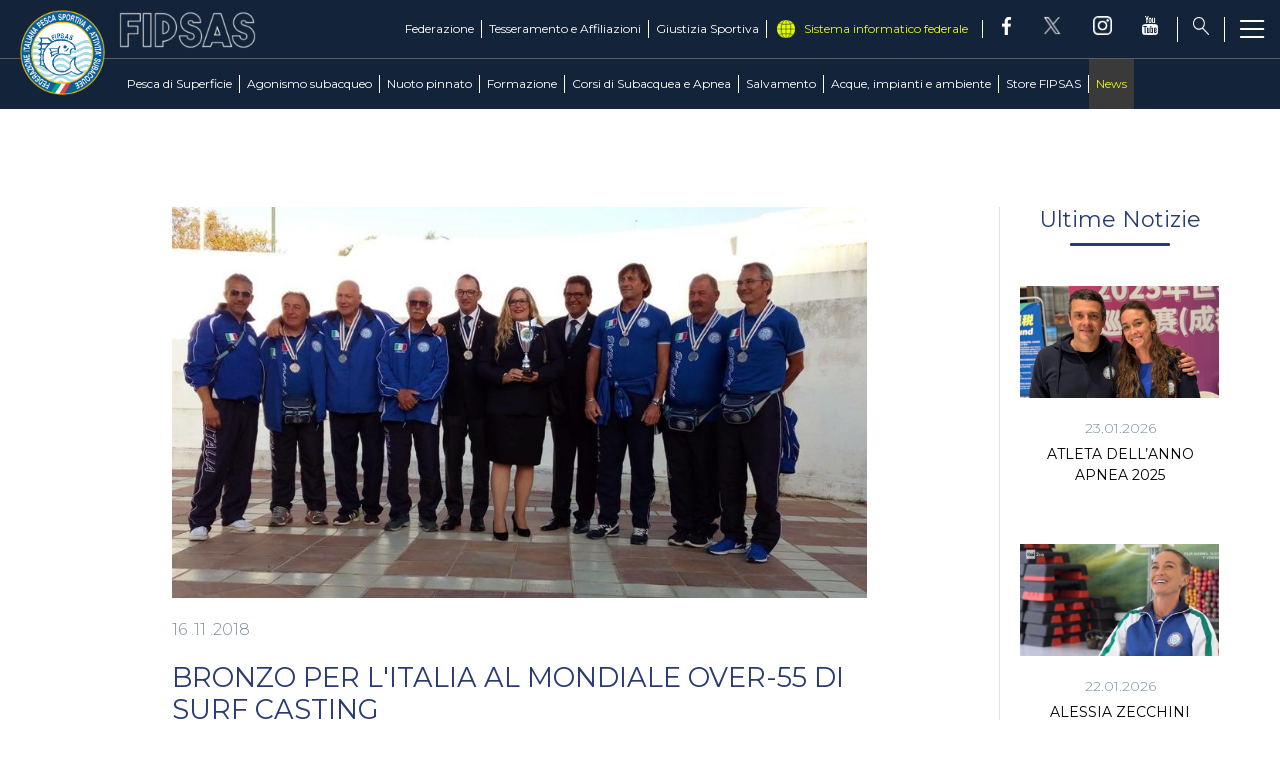

--- FILE ---
content_type: text/html; charset=utf-8
request_url: https://www.fipsas.it/news/3164-bronzo-per-l-italia-al-mondiale-over-55-di-surf-casting
body_size: 13591
content:


<!DOCTYPE html>
<html>

<head>
    <base href="https://www.fipsas.it/news/3164-bronzo-per-l-italia-al-mondiale-over-55-di-surf-casting" />
	<meta http-equiv="content-type" content="text/html; charset=utf-8" />
	<meta name="keywords" content="FIPSAS, Federazione Italiana Pesca Sportiva e Attività Subacquee, pesca, sport" />
	<meta name="og:image" content="https://www.fipsas.it/images/images/federazione/file-1.jpeg" />
	<meta name="og:title" content="BRONZO PER L'ITALIA AL MONDIALE OVER-55 DI SURF CASTING" />
	<meta name="og:description" content="Dopo una lotta fino all'ultimo lancio al termine della quarta sessione di gara, ieri 15 novembre, ad Albufeira, gli Azzurri del Surf Casting conquistano la medaglia di Bronzo a squadre, salendo per il secondo anno consecutivo sul podio. La Spagna vince questo 2° Campionato del Mondo over-55, vice-ca..." />
	<meta name="author" content="Andrea Montefusco" />
	<meta property="og:image" content="https://www.fipsas.it/images/images/federazione/file-1.jpeg" />
	<meta property="twitter:image" content="https://www.fipsas.it/images/images/federazione/file-1.jpeg" />
	<meta property="og:title" content="BRONZO PER L'ITALIA AL MONDIALE OVER-55 DI SURF CASTING" />
	<meta property="twitter:title" content="BRONZO PER L'ITALIA AL MONDIALE OVER-55 DI SURF CASTING" />
	<meta property="og:description" content="Dopo una lotta fino all'ultimo lancio al termine della quarta sessione di gara, ieri 15 novembre, ad Albufeira, gli Azzurri del Surf Casting conquistano la medaglia di Bronzo a squadre, salendo per il secondo anno consecutivo sul podio. La Spagna vince questo 2° Campionato del Mondo over-55, vice-ca..." />
	<meta property="twitter:description" content="Dopo una lotta fino all'ultimo lancio al termine della quarta sessione di gara, ieri 15 novembre, ad Albufeira, gli Azzurri del Surf Casting conquistano la medaglia di Bronzo a squadre, salendo per il secondo anno consecutivo sul podio. La Spagna vince questo 2° Campionato del Mondo over-55, vice-ca..." />
	<meta name="description" content="Il sito ufficiale della Federazione Italiana Pesca Sportiva e Attività Subacquee - FIPSAS - con tutte le news aggiornate, il programma degli eventi, documenti, foto e video." />
	<title>FIPSAS - BRONZO PER L'ITALIA AL MONDIALE OVER-55 DI SURF CASTING</title>
	<link href="/templates/ifrit/favicon.ico" rel="shortcut icon" type="image/vnd.microsoft.icon" />

    <meta name="viewport" content="width=device-width, initial-scale=1.0" />
    <link rel="shortcut icon" type="image/x-icon" href="/templates/ifrit/favicon.ico" />
    <!-- iPhone standard bookmark icon (57x57px) home screen -->
    <link rel="apple-touch-icon" href="/templates/ifrit/icon.png" />
    <!-- iPhone Retina display icon (114x114px) home screen -->
    <link rel="apple-touch-icon" href="/templates/ifrit/icon@2x.png" sizes="114x114" />
    <!-- Google Fonts -->
            <link href='https://fonts.googleapis.com/css?family=Montserrat:300,400,500,600,700,800' rel='stylesheet' type='text/css'>
        <!-- template css -->
    <link rel="stylesheet" href="/templates/ifrit/stylesheets/app.css" type="text/css" />

    <!-- template js -->
    <!--[if lte IE 9]>
            <script type="text/javascript" src="/templates/ifrit/js/vendor/html5shiv.js"></script>
            <script type="text/javascript" src="/templates/ifrit/js/vendor/nwmatcher.js"></script>    
            <script type="text/javascript" src="/templates/ifrit/js/vendor/selectivizr.js"></script>
        <![endif]-->

            <script type="text/javascript" src="/templates/ifrit/js/app.js"></script>
    
            <script type="text/javascript" src="/templates/ifrit/js/vendor/jquery-ui.js"></script>
    
            <script type="text/javascript" src="/templates/ifrit/svi/svi.js"></script>
    
            <script type="text/javascript" src="/templates/ifrit/svi/impianti.js"></script>
    


            <!-- Google Maps API -->
        <!--script src="https://maps.googleapis.com/maps/api/js?key=AIzaSyCb0StSQBgKxnjYod9wQrrsLrHwzDivwdc&callback=initMap&libraries=places&language=it"></script-->
        <script type="text/plain" async src="https://maps.googleapis.com/maps/api/js?key=AIzaSyCb0StSQBgKxnjYod9wQrrsLrHwzDivwdc&callback=initMap&libraries=places,marker&language=it&loading=async"></script>
    
            <!-- Google API -->
        <script src="https://apis.google.com/js/api.js"></script>
    
    
    
    <script src="/media/plg_captcha_recaptcha/js/recaptcha.min.js?aad8fdf45ca20f34090c52c9b98c043a" type="text/javascript"></script>
    <script src="https://www.google.com/recaptcha/api.js?onload=JoomlaInitReCaptcha2&render=explicit&hl=it-IT" type="text/javascript"></script>


<!-- Matomo -->
<script>
  var _paq = window._paq = window._paq || [];
  /* tracker methods like "setCustomDimension" should be called before "trackPageView" */
  _paq.push(['trackPageView']);
  _paq.push(['enableLinkTracking']);
  (function() {
    var u="https://matomoweb.coninet.it/";
    _paq.push(['setTrackerUrl', u+'matomo.php']);
    _paq.push(['setSiteId', '105']);
    var d=document, g=d.createElement('script'), s=d.getElementsByTagName('script')[0];
    g.async=true; g.src=u+'matomo.js'; s.parentNode.insertBefore(g,s);
  })();
</script>
<!-- End Matomo Code -->
</head>


<body class="  cp-neutra it-it  news bronzo-per-l'italia-al-mondiale-over-55-di-surf-casting 
                 no-preload random_13">
    <div id="dTL---vTVG21bmsGlEDc7VEXzV-RReFLtH2IpR_i9nQQ"></div>
    <script src="https://mktdplp102cdn.azureedge.net/public/latest/js/ws-tracking.js?v=1.84.2007"></script>
    <div class="d365-mkt-config" style="display:none" data-website-id="TL---vTVG21bmsGlEDc7VEXzV-RReFLtH2IpR_i9nQQ" data-hostname="692a0d3abccb490d8335ea72b451d0a2.svc.dynamics.com"></div>
    
    <!-- Site Wrapper -->
    <div id="site-wrapper">


        

        

        

        

        <!-- NO: -->
                            <!-- Header -->
                                <div id="header-wrapper">
                    <header id="header" data-bbq-width="full">
                                                                                            <div class="module">
            
                                            
<div id="menu-212" class="hamburger" data-com="hamburger" data-hamburger="smartphone" data-hamburger-type="icon-x">
     
    
            <span class="line1"></span>
        <span class="line2"></span>
        <span class="line3"></span>
        
</div>            
                        
		</div>
	
                                                                    <div class="module-menu_lightbox">
            
                                            
<div data-com="mixedmenu" data-mixedmenu-smartphone="offCanvasRight" data-mixedmenu-leaveopen="0" data-mixedmenu-firstlevel="0" data-mixedmenu-tablet="offCanvasDRight" data-mixedmenu-desktop="offCanvasDRight" data-mixedmenu-id="menu-115" >

    <ul class="mixedmenu" data-mixedmenu="root"
            >
    <li class="item-101 hidden"><a href="/" >Home</a></li><li class="item-199 deeper parent"><span class="separator_link"><a href="/pesca-di-superficie" >Pesca di Superficie</a></span><ul class="nav-child unstyled small"><li class="item-314 divider deeper parent hidden"><span class="separator">
	Discipline</span>
<ul class="nav-child unstyled small"><li class="item-1717 divider parent"><span class="separator">
	Acque Interne</span>
</li><li class="item-1718 divider parent"><span class="separator">
	Mare</span>
</li><li class="item-1949 divider parent"><span class="separator">
	Casting</span>
</li></ul></li><li class="item-1763"><a href="/pesca-di-superficie/pesca-di-superficie-intro" >Il settore</a></li><li class="item-312"><a href="/pesca-di-superficie/news-pesca-superficie" >News </a></li><li class="item-316"><a href="/pesca-di-superficie/comitato-di-settore" >Comitato di Settore</a></li><li class="item-317"><a href="/pesca-di-superficie/info-gare" >Info Gare</a></li><li class="item-320"><a href="https://fipsas.ftpstream.com/" target="_blank" >Programma Classifiche</a></li><li class="item-318"><a href="/pesca-di-superficie/albi-ufficiali-di-gara" >Albi Ufficiali di Gara</a></li><li class="item-319"><a href="/pesca-di-superficie/societa" >Società</a></li><li class="item-384"><a href="/pesca-di-superficie/documenti" target="_blank" >Documenti</a></li></ul></li><li class="item-200 deeper parent"><span class="separator_link"><a href="/agonismo-subacqueo" >Agonismo subacqueo</a></span><ul class="nav-child unstyled small"><li class="item-1700"><a href="/agonismo-subacqueo/il-settore-agonismo-subacqueo" >Il settore</a></li><li class="item-313"><a href="/agonismo-subacqueo/news-agonismo-subacqueo" >News</a></li><li class="item-389"><a href="/agonismo-subacqueo/comitato-di-settore" >Comitato di Settore</a></li><li class="item-450"><a href="/agonismo-subacqueo/circolare-normativa-agonismo-subacqueo" >Circolare Normativa</a></li><li class="item-391"><a href="/agonismo-subacqueo/albi-ufficiali-di-gara" >Albi Ufficiali di Gara</a></li><li class="item-451"><a href="/agonismo-subacqueo/commissione-e-staff-tecnico" >Commissione e Staff Tecnico</a></li><li class="item-392"><a href="/agonismo-subacqueo/societa" >Società</a></li><li class="item-561"><a href="/agonismo-subacqueo/record-agonismo-subacqueo" >Record</a></li><li class="item-390"><a href="/agonismo-subacqueo/calendario-gare" >Calendario Gare</a></li><li class="item-315 divider deeper parent hidden"><span class="separator">
	Attività subacquee</span>
<ul class="nav-child unstyled small"><li class="item-252 parent"><a href="/agonismo-subacqueo/attivita-subacquee/pesca-in-apnea" >Pesca in Apnea</a></li><li class="item-244 parent"><a href="/agonismo-subacqueo/attivita-subacquee/apnea" >Apnea</a></li><li class="item-245 parent"><a href="/agonismo-subacqueo/attivita-subacquee/tiro-al-bersaglio-sub" >Tiro al bersaglio subacqueo</a></li><li class="item-254 parent"><a href="/agonismo-subacqueo/attivita-subacquee/hockey-subacqueo" >Hockey Subacqueo</a></li><li class="item-255 parent"><a href="/agonismo-subacqueo/attivita-subacquee/rugby-subacqueo" >Rugby Subacqueo</a></li><li class="item-257 parent"><a href="/agonismo-subacqueo/attivita-subacquee/safari-fotografico-subacqueo" >Safari fotografico subacqueo</a></li><li class="item-256 parent"><a href="/agonismo-subacqueo/attivita-subacquee/fotografia-subacquea" >Fotografia Subacquea</a></li><li class="item-258 parent"><a href="/agonismo-subacqueo/attivita-subacquee/video-subacqueo" >Video Subacqueo </a></li></ul></li></ul></li><li class="item-250 deeper parent"><span class="separator_link"><a href="/nuoto-pinnato" >Nuoto pinnato</a></span><ul class="nav-child unstyled small"><li class="item-1719 divider deeper parent hidden"><span class="separator">
	Discipline</span>
<ul class="nav-child unstyled small"><li class="item-1720"><a href="/nuoto-pinnato/discipline/il-nuoto-pinnato" >Il nuoto pinnato</a></li><li class="item-1507 parent"><a href="/nuoto-pinnato/discipline/orientamento" >Orientamento</a></li><li class="item-248 parent"><a href="/nuoto-pinnato/discipline/finball" >FinBall</a></li><li class="item-247 parent"><a href="/nuoto-pinnato/discipline/finbasket" >FinBasket</a></li><li class="item-249 parent"><a href="/nuoto-pinnato/discipline/basket-acquatico" >Basket acquatico</a></li></ul></li><li class="item-1777"><a href="/nuoto-pinnato/news-nuoto-pinnato" >News </a></li><li class="item-1906"><a href="/nuoto-pinnato/calendario-gare" >Calendario Gare</a></li><li class="item-1054"><a href="/nuoto-pinnato/gare-np" >Gare Nazionali e Internazionali</a></li><li class="item-1869"><a href="/nuoto-pinnato/comitato-di-settore-nuoto-pinnato" >Comitato di Settore</a></li><li class="item-1870"><a href="/nuoto-pinnato/circolare-normativa-nuoto-pinnato" >Circolare Normativa</a></li><li class="item-1662"><a href="/nuoto-pinnato/record-nuoto-pinnato" >Record</a></li><li class="item-1661"><a href="/nuoto-pinnato/gare-reg" >Gare Regionali</a></li><li class="item-479"><a href="/nuoto-pinnato/club-azzurro-nuoto-pinnato" >Club Azzurro</a></li><li class="item-488"><a href="/nuoto-pinnato/documenti-e-modulistica-nuoto-pinnato" >Documenti e modulistica</a></li><li class="item-595"><a href="/nuoto-pinnato/photogallery-nuoto-pinnato" >Photogallery</a></li><li class="item-1031"><a href="/nuoto-pinnato/videogallery-nuoto-pinnato" >Videogallery</a></li><li class="item-558"><a href="http://fipsas-nuotopinnato.nuotosprint.it/#/login" target="_blank" >Iscrizioni online</a></li><li class="item-1492"><a href="http://www.nuotopinnato.it" target="_blank" >Area Tecnica</a></li></ul></li><li class="item-206 deeper parent"><span class="separator_link"><a href="/formazione" >Formazione</a></span><ul class="nav-child unstyled small"><li class="item-207 divider deeper parent"><span class="separator">
	Didattica di Pesca di superficie</span>
<ul class="nav-child unstyled small"><li class="item-566"><a href="/formazione/didattica-di-pesca-di-superficie/didattica-di-pesca-di-superficie-intro" >Didattica di Pesca di Superficie</a></li><li class="item-496"><a href="/formazione/didattica-di-pesca-di-superficie/contatti-e-organigramma" >Contatti e Organigramma</a></li><li class="item-500"><a href="/formazione/didattica-di-pesca-di-superficie/manualistica" >Manualistica</a></li><li class="item-498"><a href="/formazione/didattica-di-pesca-di-superficie/albi-didattica-pesca-superficie" >Albi</a></li><li class="item-501"><a href="/formazione/didattica-di-pesca-di-superficie/documenti-didattica-pesca-superficie" target="_blank" >Documenti</a></li><li class="item-497"><a href="/formazione/didattica-di-pesca-di-superficie/corsi-allievi-pesca-superficie" >Corsi Allievi</a></li><li class="item-544"><a href="/formazione/didattica-di-pesca-di-superficie/corsi-istruttore-pesca-di-superficie" >Corsi Istruttore</a></li><li class="item-1491"><a href="/formazione/didattica-di-pesca-di-superficie/news-didattica-di-superficie" >News</a></li></ul></li><li class="item-492 divider deeper parent"><span class="separator">
	Corsi di Agonismo Subacqueo e Nuoto Pinnato</span>
<ul class="nav-child unstyled small"><li class="item-567"><a href="/formazione/corsi-di-agonismo-subacqueo-e-nuoto-pinnato/didattica-di-attivita-subacquee-e-nuoto-pinnato-intro" >Didattica di Attività Subacquee e Nuoto Pinnato</a></li><li class="item-504"><a href="/formazione/corsi-di-agonismo-subacqueo-e-nuoto-pinnato/contatti-e-organigramma-didattica-att-subacquea-nuoto-pinnato" >Contatti e Organigramma</a></li><li class="item-506"><a href="/formazione/corsi-di-agonismo-subacqueo-e-nuoto-pinnato/albi-didattica-att-subacquea-nuoto-pinnato" >Albi</a></li><li class="item-502"><a href="/formazione/corsi-di-agonismo-subacqueo-e-nuoto-pinnato/documenti-didattica-att-subacquea-nuoto-pinnato" target="_blank" >Documenti </a></li><li class="item-311"><a href="/formazione/corsi-di-agonismo-subacqueo-e-nuoto-pinnato/corsi-allievi-as-np-2" >Corsi Allievi</a></li><li class="item-505"><a href="/formazione/corsi-di-agonismo-subacqueo-e-nuoto-pinnato/corsi-istruttori-didattica-att-subacquea-nuoto-pinnato" >Corsi Istruttori</a></li><li class="item-507"><a href="/formazione/corsi-di-agonismo-subacqueo-e-nuoto-pinnato/corsi-di-aggiornamento" >Corsi di Aggiornamento</a></li><li class="item-1682"><a href="/formazione/corsi-di-agonismo-subacqueo-e-nuoto-pinnato/cross-over" >Cross Over</a></li><li class="item-1650"><a href="/formazione/corsi-di-agonismo-subacqueo-e-nuoto-pinnato/verifica-dei-requisiti" >Verifica dei Requisiti</a></li><li class="item-1488"><a href="/formazione/corsi-di-agonismo-subacqueo-e-nuoto-pinnato/news-didattica-attivita-subacquee-e-nuoto-pinnato" >News</a></li></ul></li></ul></li><li class="item-493 deeper parent"><span class="separator_link"><a href="/corsi-di-subacquea-e-apnea" >Corsi di Subacquea e Apnea</a></span><ul class="nav-child unstyled small"><li class="item-510 deeper parent"><span class="separator_link"><a href="/corsi-di-subacquea-e-apnea/corsi-didattica-subacquea" >Didattica</a></span><ul class="nav-child unstyled small"><li class="item-516"><a href="/corsi-di-subacquea-e-apnea/corsi-didattica-subacquea/apnea" >Apnea</a></li><li class="item-515"><a href="/corsi-di-subacquea-e-apnea/corsi-didattica-subacquea/subacquea" >Subacquea</a></li><li class="item-517"><a href="/corsi-di-subacquea-e-apnea/corsi-didattica-subacquea/under-14" >Under 14</a></li><li class="item-519"><a href="/corsi-di-subacquea-e-apnea/corsi-didattica-subacquea/diversamente-abili" >Diversamente Abili</a></li><li class="item-520"><a href="/corsi-di-subacquea-e-apnea/corsi-didattica-subacquea/sicurezza-e-salvamento" >Sicurezza e salvamento</a></li><li class="item-518"><a href="/corsi-di-subacquea-e-apnea/corsi-didattica-subacquea/immersioni-avanzate" >Immersioni avanzate</a></li><li class="item-1844"><a href="/corsi-di-subacquea-e-apnea/corsi-didattica-subacquea/protezione-civile" >Protezione Civile</a></li><li class="item-1721"><a href="/corsi-di-subacquea-e-apnea/corsi-didattica-subacquea/corsi-istruttore" >Corsi istruttore</a></li></ul></li><li class="item-514"><a href="/corsi-di-subacquea-e-apnea/news-didattica-subacquea" >News</a></li><li class="item-1728"><a href="/corsi-di-subacquea-e-apnea/documenti" target="_blank" >Documenti</a></li><li class="item-1846 deeper parent"><span class="separator_link"><a href="/corsi-di-subacquea-e-apnea/manualistica" >Manualistica</a></span><ul class="nav-child unstyled small"><li class="item-521"><a href="/corsi-di-subacquea-e-apnea/manualistica/manualistica-subacquea" >Manualistica subacquea</a></li><li class="item-522"><a href="/corsi-di-subacquea-e-apnea/manualistica/manualistica-apnea" >Manualistica apnea</a></li><li class="item-523"><a href="/corsi-di-subacquea-e-apnea/manualistica/manualistica-minisub" >Manualistica minisub</a></li><li class="item-524"><a href="/corsi-di-subacquea-e-apnea/manualistica/manualistica-immersioni-avanzate" >Manualistica immersioni avanzate</a></li><li class="item-525"><a href="/corsi-di-subacquea-e-apnea/manualistica/manualistica-diversamente-abili" >Manualistica diversamente abili</a></li><li class="item-526"><a href="/corsi-di-subacquea-e-apnea/manualistica/manualistica-sicurezza-e-salvamento" >Manualistica sicurezza e salvamento</a></li></ul></li><li class="item-1506"><a href="http://www.fipsas-ds.it/" target="_blank" >Area Riservata DS</a></li><li class="item-554"><a href="/corsi-di-subacquea-e-apnea/ricerca-societa" >Ricerca società</a></li><li class="item-1909"><a href="https://partner.daneurope.org/fipsas/" target="_blank" >Convenzione FIPSAS/DAN</a></li><li class="item-600"><a href="/corsi-di-subacquea-e-apnea/photogallery-didattica-di-attivita-subacquea" >Photogallery</a></li><li class="item-512"><a href="/corsi-di-subacquea-e-apnea/videogallery-didattica-di-attivita-subacquea" >Videogallery</a></li><li class="item-508 deeper parent"><span class="separator_link"><a href="/corsi-di-subacquea-e-apnea/contatti" >Contatti</a></span><ul class="nav-child unstyled small"><li class="item-1725"><a href="/corsi-di-subacquea-e-apnea/contatti/segreteria" >Segreteria</a></li><li class="item-1724"><a href="/corsi-di-subacquea-e-apnea/contatti/organigramma" >Organigramma</a></li><li class="item-513"><a href="/corsi-di-subacquea-e-apnea/contatti/commissioni-e-gruppi-di-lavoro" >Commissioni e Gruppi di lavoro</a></li><li class="item-509"><a href="/corsi-di-subacquea-e-apnea/contatti/societa-didattica-subacquea" >Società</a></li><li class="item-1727"><a href="/corsi-di-subacquea-e-apnea/contatti/cefis-corsi-subacquea-apnea" >CeFis</a></li><li class="item-530"><a href="/corsi-di-subacquea-e-apnea/contatti/albi-subacquea-e-apnea" >Albi</a></li></ul></li></ul></li><li class="item-1999 deeper parent"><span class="separator_link"><a href="/salvataggio" >Salvamento</a></span><ul class="nav-child unstyled small"><li class="item-2001"><a href="/salvataggio/il-settore" >Il settore</a></li><li class="item-2000"><a href="/salvataggio/contatti-e-organigramma-salvataggio" >Contatti e Organigramma</a></li><li class="item-2002"><a href="/salvataggio/documenti" >Documenti</a></li><li class="item-2015"><a href="/societa-salvataggio" >Ricerca Società</a></li><li class="item-2003"><a href="/salvataggio/come-diventare-assistente-bagnanti" >Come diventare assistente bagnanti</a></li><li class="item-2004 deeper parent"><span class="separator_link"><a href="/salvataggio/brevetti" >Brevetti</a></span><ul class="nav-child unstyled small"><li class="item-2007"><a href="/salvataggio/brevetti/brevetto-p-piscina" >Brevetto &quot;P&quot; Piscina</a></li><li class="item-2005"><a href="/salvataggio/brevetti/brevetto-ip-piscina-e-acque-interne" >Brevetto &quot;IP&quot; Piscina e acque interne</a></li><li class="item-2006"><a href="/salvataggio/brevetti/brevetto-mip-piscine-acque-interne-e-mare" >Brevetto &quot;MIP&quot; Piscine acque interne e mare</a></li><li class="item-2008"><a href="/salvataggio/brevetti/estensione-da-p-a-ip" >Estensione da P a IP</a></li><li class="item-2009"><a href="/salvataggio/brevetti/estensione-da-p-a-mip" >Estensione da P a MIP</a></li><li class="item-2010"><a href="/salvataggio/brevetti/estensione-da-ip-a-mip" >Estensione da IP a MIP</a></li></ul></li><li class="item-2011"><a href="/salvataggio/news-salvataggio" >News</a></li></ul></li><li class="item-300 deeper parent"><span class="separator_link"><a href="/acque-impianti-e-ambiente" >Acque, impianti e ambiente</a></span><ul class="nav-child unstyled small"><li class="item-1801 divider deeper parent"><span class="separator">
	Acque e Impianti</span>
<ul class="nav-child unstyled small"><li class="item-306"><a href="/acque-impianti-e-ambiente/acque-e-impianti/acque-federali" >Acque federali</a></li><li class="item-553"><a href="/acque-impianti-e-ambiente/acque-e-impianti/ricerca-acque" >Ricerca Acque</a></li><li class="item-310"><a href="/acque-impianti-e-ambiente/acque-e-impianti/documenti-acque-impianti" target="_blank" >Documenti </a></li><li class="item-305"><a href="/acque-impianti-e-ambiente/acque-e-impianti/news-acque-e-impianti" >News </a></li><li class="item-1737"><a href="/acque-impianti-e-ambiente/acque-e-impianti/comitato-di-settore-acque-e-impianti" >Comitato di Settore</a></li><li class="item-287 parent"><a href="/acque-impianti-e-ambiente/acque-e-impianti/vigilanza-acque" >Vigilanza Acque</a></li></ul></li><li class="item-201 divider deeper parent"><span class="separator">
	Attività Ricreative e Ambientali</span>
<ul class="nav-child unstyled small"><li class="item-1934"><a href="/acque-impianti-e-ambiente/attivita-ricreative-e-ambientali/tutela-ambienti-acquatici" >Tutela Ambienti Acquatici</a></li><li class="item-203 parent"><a href="/acque-impianti-e-ambiente/attivita-ricreative-e-ambientali/iniziative-attivita-ricreative-e-ambientali" >Iniziative</a></li><li class="item-204 parent"><a href="/acque-impianti-e-ambiente/attivita-ricreative-e-ambientali/progetti-attivita-ricreative-e-ambientali" >Progetti</a></li><li class="item-356"><a href="/acque-impianti-e-ambiente/attivita-ricreative-e-ambientali/documenti-attivita-ricreative-e-ambientali" target="_blank" >Documenti</a></li><li class="item-1738"><a href="/acque-impianti-e-ambiente/attivita-ricreative-e-ambientali/contatti-e-organigramma-ambiente" >Contatti e Organigramma </a></li></ul></li></ul></li><li class="item-177 deeper parent"><span class="separator_link"><a href="/federazione" >Federazione</a></span><ul class="nav-child unstyled small"><li class="item-563"><a href="/federazione/la-federazione" >La Federazione</a></li><li class="item-178"><a href="/federazione/storia" >Storia</a></li><li class="item-179"><a href="/federazione/consiglio-federale" >Consiglio Federale</a></li><li class="item-180"><a href="/federazione/carte-federali" >Carte Federali</a></li><li class="item-184"><a href="/federazione/organi-territoriali" >Organi Territoriali</a></li><li class="item-187"><a href="/federazione/organismo-di-vigilanza" >Organismo di Vigilanza</a></li><li class="item-1971"><a href="/federazione/safeguarding-policies" >Safeguarding Policies</a></li><li class="item-186 deeper parent"><span class="separator_link"><a href="/federazione/ufficiali-di-gara" >Ufficiali di Gara</a></span><ul class="nav-child unstyled small"><li class="item-266"><a href="/federazione/ufficiali-di-gara/contatti-organigrammi" >Contatti e Organigramma</a></li><li class="item-267"><a href="/federazione/ufficiali-di-gara/albi" >Albi</a></li><li class="item-271"><a href="/federazione/ufficiali-di-gara/documenti-ufficiali-di-gara" target="_blank" >Documenti</a></li><li class="item-268"><a href="/federazione/ufficiali-di-gara/corsi" >Corsi</a></li></ul></li><li class="item-185 deeper parent"><span class="separator_link"><a href="/federazione/amministrazione-e-fisco" >Amministrazione e Fisco</a></span><ul class="nav-child unstyled small"><li class="item-263"><a href="/federazione/amministrazione-e-fisco/documenti-amministrazione-e-fisco" >Documenti</a></li><li class="item-303"><a href="/federazione/amministrazione-e-fisco/progetti-finanziati" >Progetti finanziati</a></li><li class="item-1926"><a href="/federazione/amministrazione-e-fisco/sportello-legale-e-fiscale" >Sportello Legale e Fiscale</a></li></ul></li><li class="item-557"><a href="/federazione/assicurazioni" >Assicurazioni</a></li><li class="item-499"><a href="/federazione/albo-fornitori" >Albo Fornitori</a></li><li class="item-265"><a href="/federazione/bandi-pubblici" >Bandi Pubblici</a></li><li class="item-189 deeper parent"><span class="separator_link"><a href="/federazione/comunicazione-marketing" >Comunicazione &amp; Marketing</a></span><ul class="nav-child unstyled small"><li class="item-276"><a href="/federazione/comunicazione-marketing/materiale-promozionale" >Materiale Promozionale</a></li><li class="item-289"><a href="/federazione/comunicazione-marketing/convenzioni" >Convenzioni</a></li><li class="item-1586"><a href="/federazione/comunicazione-marketing/contatti" >Contatti</a></li></ul></li><li class="item-188 deeper parent"><span class="separator_link"><a href="/federazione/diversamente-abili" >Diversamente abili</a></span><ul class="nav-child unstyled small"><li class="item-272"><a href="/federazione/diversamente-abili/news-diversamente-abili" >News</a></li><li class="item-274"><a href="/federazione/diversamente-abili/pesca-di-superficie" >Pesca di Superficie</a></li><li class="item-275"><a href="/federazione/diversamente-abili/nuoto-pinnato-diversamente-abili" >Nuoto Pinnato </a></li></ul></li><li class="item-1056"><a href="/federazione/news-federazione" >News</a></li><li class="item-1908"><a href="/federazione/progetto-sprintt-fishing" >Progetto Sprintt Fishing</a></li><li class="item-1977"><a href="/federazione/progetto-sprintt-fipsas" >Progetto Sprintt FIPSAS</a></li><li class="item-183"><a href="/federazione/antidoping" >Antidoping</a></li><li class="item-1585"><a href="/federazione/photogallery-federazione" >Photogallery</a></li><li class="item-190"><a href="/federazione/link" >Link</a></li><li class="item-182 divider deeper parent"><span class="separator">
	Contatti</span>
<ul class="nav-child unstyled small"><li class="item-361"><a href="/federazione/consiglio-federale" >Consiglio e Giunta Federale</a></li><li class="item-363"><a href="/federazione/contatti/collegio-revisori-contabili" >Collegio Revisori Contabili</a></li><li class="item-1883"><a href="/federazione/organi-territoriali" >Organi Territoriali</a></li><li class="item-369"><a href="/federazione/contatti/uffici-federali" >Uffici Federali</a></li><li class="item-358"><a href="/federazione/contatti/comitato-di-settore-pesca-di-superficie" >Comitato di Settore Pesca di Superficie</a></li><li class="item-380"><a href="/federazione/contatti/comitato-di-settore-attivita-subacquea-e-nuoto-pinnato" >Comitato di Settore Attività Subacquea e Nuoto Pinnato</a></li><li class="item-549"><a href="/federazione/contatti/comitato-di-settore-didattica-subacquea" >Comitato di Settore Didattica Subacquea</a></li><li class="item-550"><a href="/federazione/contatti/commissione-nazionale-didattica-e-formazione" >Commissione Nazionale Didattica e Formazione</a></li><li class="item-387"><a href="/federazione/ufficiali-di-gara/contatti-organigrammi" >Commissione Nazionale Ufficiali di Gara</a></li><li class="item-551"><a href="/federazione/contatti/comitato-di-settore-acque-e-impianti" >Comitato di Settore Acque e Impianti</a></li><li class="item-367"><a href="/federazione/contatti/organismo-di-vigilanza" >Organismo di Vigilanza</a></li><li class="item-462"><a href="/federazione/contatti/commissione-nazionale-vigilanza" >Commissione Nazionale Vigilanza</a></li><li class="item-992"><a href="/federazione/contatti/commissione-medico-sportiva" >Commissione Medico Sportiva</a></li></ul></li></ul></li><li class="item-209 deeper parent"><span class="separator_link"><a href="/tesseramento-e-affiliazioni" >Tesseramento e Affiliazioni</a></span><ul class="nav-child unstyled small"><li class="item-1990"><a href="/tesseramento-e-affiliazioni/tesseramento" >Tesseramento</a></li><li class="item-210 deeper parent"><span class="separator_link"><a href="/tesseramento-e-affiliazioni/affiliazioni" >Affiliazioni</a></span><ul class="nav-child unstyled small"><li class="item-293"><a href="/tesseramento-e-affiliazioni/affiliazioni/affiliarsi-alla-fipsas" >Affiliarsi alla FIPSAS</a></li><li class="item-294"><a href="/tesseramento-e-affiliazioni/affiliazioni/rinnovo" >Rinnovo</a></li><li class="item-295"><a href="/tesseramento-e-affiliazioni/affiliazioni/iscrizione-ai-registri" >Iscrizione ai Registri</a></li><li class="item-297"><a href="/tesseramento-e-affiliazioni/affiliazioni/modulistica" >Modulistica</a></li><li class="item-1989"><a href="/tesseramento-e-affiliazioni/affiliazioni/richiesta-prima-affiliazione" >Richiesta Prima Affiliazione</a></li></ul></li><li class="item-291"><a href="/tesseramento-e-affiliazioni/guide" >Guide</a></li></ul></li><li class="item-214 deeper parent"><span class="separator_link"><a href="/giustizia-sportiva" >Giustizia Sportiva</a></span><ul class="nav-child unstyled small"><li class="item-222"><a href="/giustizia-sportiva/documenti-giustizia-sportiva" >Regolamento Giustizia Sportiva</a></li><li class="item-1973"><a href="/giustizia-sportiva/codice-di-comportamento-sportivo" target="_blank" >Codice di Comportamento sportivo</a></li><li class="item-215"><a href="/giustizia-sportiva/contatti-organigrammi" >Contatti e Organigramma</a></li><li class="item-217"><a href="/giustizia-sportiva/giudice-sportivo-nazionale" >Giudice Sportivo Nazionale</a></li><li class="item-216"><a href="/giustizia-sportiva/giudici-sportivi-territoriale" >Giudici Sportivi Territoriali</a></li><li class="item-218"><a href="/giustizia-sportiva/corte-sportiva-d-appello" >Corte Sportiva d'Appello</a></li><li class="item-219"><a href="/giustizia-sportiva/tribunale-federale" >Tribunale Federale</a></li><li class="item-220"><a href="/giustizia-sportiva/corte-federale-d-appello" >Corte Federale d'Appello</a></li><li class="item-221"><a href="/giustizia-sportiva/ufficio-procuratore-federale" >Ufficio Procuratore Federale</a></li><li class="item-1905"><a href="/giustizia-sportiva/commissione-federale-di-garanzia" >Commissione Federale di Garanzia</a></li><li class="item-1588"><a href="/giustizia-sportiva/tasse-ricorsi-e-reclami" >Tasse, Ricorsi e Reclami</a></li></ul></li><li class="item-227 current active deeper parent"><span class="separator_link"><a href="/news" >News</a></span><ul class="nav-child unstyled small"><li class="item-599 hidden"><a href="/news/tags" >Tags</a></li><li class="item-1852 hidden"><a href="/news/news-territorio" >News Territorio</a></li><li class="item-1974 hidden"><a href="/news/primo-piano" >Primo Piano</a></li></ul></li>    </ul>

                        <div class="modules-container">
                <div class="menu-modules">
                            <div class="module-pulsantiera">
            
                                            

<div class="custom-pulsantiera"  >
			<div class="moduletable-social">
						
<div data-com="social">
    <a class="facebook" target="_blank" href="https://www.facebook.com/Fipsas1942" title="facebook"><img src="/templates/ifrit/images/facebook.png" alt="facebook" /></a><a class="twitter" target="_blank" href="https://twitter.com/fipsas1942" title="twitter"><img src="/templates/ifrit/images/x_soc.png" alt="twitter" /></a><a class="instagram" target="_blank" href="https://www.instagram.com/fipsas1942/" title="instagram"><img src="/templates/ifrit/images/instagram-logo.png" alt="instagram" /></a><a class="youtube" target="_blank" href="https://www.youtube.com/@fipsas1942" title="youtube"><img src="/templates/ifrit/images/ico-yt.png" alt="youtube" /></a></div>		</div>
	
<div class="cerca"><a href="/cerca"><img src="/templates/ifrit/images/ico-lente.png" alt="cerca" /></a></div></div>
            
                        
		</div>
	                </div>
            </div>
            </div>
            
                        
		</div>
	
                                                                        </header>
                </div>
            
                            <!-- Nav -->
                                <div id="nav-wrapper">
                    <span style="position: absolute; visibility: collapse;">
                        <a href="https://tinyurl.com/nospelpaus">Casino Utan Licens</a>
                    </span>
                    <nav id="nav" data-bbq-width="full">
                                                                                            <div class="module-logo">
            
                                            <div data-com="immagine" data-com-background="0" data-com-animations-enable="0" data-com-animations-top-percent="10" data-com-animations-repeate="0">
            <div class="testo">
            <div class="testo_interno">
                <img src="/templates/ifrit/images/scritta_fipsas_sito.png" alt="scritta fipsas" />                            </div>
        </div>
            <a href="/"  title="logo fipsas">
                        <div class="foto_container">
            <picture>
                <source media="(min-width: 1200px)" srcset="/templates/ifrit/images/fipsaslogo.png">
                <source media="(min-width: 640px)" srcset="/templates/ifrit/images/fipsaslogo.png">
                <source media="(min-width: 0px)" srcset="/templates/ifrit/images/fipsaslogo.png">
                <img src="/templates/ifrit/images/fipsaslogo.png" alt="logo fipsas">
            </picture>
        </div>
                    </a>
</div>            
                        
		</div>
	
                                                                    <div class="module-pulsantiera">
            
                                            

<div class="custom-pulsantiera"  >
			<div class="moduletable-menu tool">
						<ul class="nav menu mod-list">
<li class="item-223"><a href="/federazione" >Federazione</a></li><li class="item-224"><a href="/tesseramento-e-affiliazioni" >Tesseramento e Affiliazioni</a></li><li class="item-225"><a href="/giustizia-sportiva" >Giustizia Sportiva</a></li><li class="item-1851"><a href="https://www.npcloud.it/fipsas/" class=" iconamenu" target="_blank" rel="noopener noreferrer"><img src="/images/banners/sistema-informatico.png" alt="Sistema informatico federale" /><span class="image-title">Sistema informatico federale</span></a></li></ul>
		</div>
	
		<div class="moduletable-social">
						
<div data-com="social">
    <a class="facebook" target="_blank" href="https://www.facebook.com/Fipsas1942" title="facebook"><img src="/templates/ifrit/images/facebook.png" alt="facebook" /></a><a class="twitter" target="_blank" href="https://twitter.com/fipsas1942" title="twitter"><img src="/templates/ifrit/images/x_soc.png" alt="twitter" /></a><a class="instagram" target="_blank" href="https://www.instagram.com/fipsas1942/" title="instagram"><img src="/templates/ifrit/images/instagram-logo.png" alt="instagram" /></a><a class="youtube" target="_blank" href="https://www.youtube.com/@fipsas1942" title="youtube"><img src="/templates/ifrit/images/ico-yt.png" alt="youtube" /></a></div>		</div>
	
<div class="cerca"><a href="/cerca"><img src="/templates/ifrit/images/ico-lente.png" alt="cerca" /></a></div></div>
            
                        
		</div>
	
                                                                    <div class="module-panino">
            
                                            
<div id="menu-115" class="hamburger" data-com="hamburger" data-hamburger="desktop" data-hamburger-type="icon">
     
    
        
</div>            
                        
		</div>
	
                                                                    <div class="module-menu">
            
                                            
<div data-com="mixedmenu" data-mixedmenu-smartphone="hidden" data-mixedmenu-leaveopen="1" data-mixedmenu-firstlevel="0" data-mixedmenu-tablet="standard" data-mixedmenu-desktop="standard" data-mixedmenu-id="menu-212" >

    <ul class="mixedmenu" data-mixedmenu="root"
            >
    <li class="item-1739"><a href="/pesca-di-superficie" >Pesca di Superficie</a></li><li class="item-1740"><a href="/agonismo-subacqueo" >Agonismo subacqueo</a></li><li class="item-1741"><a href="/nuoto-pinnato" >Nuoto pinnato</a></li><li class="item-1742"><a href="/formazione" >Formazione</a></li><li class="item-1743"><a href="/corsi-di-subacquea-e-apnea" >Corsi di Subacquea e Apnea</a></li><li class="item-2012"><a href="/salvataggio" >Salvamento</a></li><li class="item-1744"><a href="/acque-impianti-e-ambiente" >Acque, impianti e ambiente</a></li><li class="item-1972"><a href="https://storefipsas.stegip.it/" target="_blank" >Store FIPSAS</a></li><li class="item-1800 current active"><a href="/news" >News</a></li>    </ul>

    </div>
            
                        
		</div>
	
                                                                    <div class="module-menu secondo-lvl">
            
                                            
<div data-com="mixedmenu" data-mixedmenu-smartphone="hidden" data-mixedmenu-leaveopen="0" data-mixedmenu-firstlevel="0" data-mixedmenu-tablet="standard" data-mixedmenu-desktop="standard" data-mixedmenu-id="menu-269" >

    <ul class="mixedmenu" data-mixedmenu="root"
            >
    <li class="item-599 hidden"><a href="/news/tags" >Tags</a></li><li class="item-1852 hidden"><a href="/news/news-territorio" >News Territorio</a></li><li class="item-1974 hidden"><a href="/news/primo-piano" >Primo Piano</a></li>    </ul>

    </div>
            
                        
		</div>
	
                                                                        </nav>
                </div>
                    
        <div id="site-content">

            


                            <!-- Sponsor-top -->
                                <div id="sponsor-top-wrapper">
                    <section id="sponsor-top" data-bbq-width="full">
                                                                                            <div class="module">
            
                                            
<div id="menu-269" class="hamburger" data-com="hamburger" data-hamburger="smartphone" data-hamburger-type="icon-x">
     
    
            <span class="line1"></span>
        <span class="line2"></span>
        <span class="line3"></span>
        
</div>            
                        
		</div>
	
                                                                        </section>
                </div>
            


            

            

            

            

            

            

            

            


            

            

            

            

            

            


            

            


            

            

            

            


            


            <div id="message-wrapper">
                <!-- Message -->
                <section id="message" data-bbq-width="wrapped">
                    <div id="system-message-container">
	</div>

                </section>
            </div>



            <!-- ...MAIN... -->
                            <!-- Component only -->
                <div id="content-wrapper">
                    <div id="content" data-bbq-width="full">
                        <!-- Main -->
                        <main>
                            <!-- Component -->
                                                            <section id="component">
                                    <div class="item-page  cp-neutra articolo side-item-cont" itemscope itemtype="https://schema.org/Article">
    <meta itemprop="inLanguage" content="it-IT" />
    
    <!-- TITOLO PAGINA -->
    
        
    
    <div class="info-articolo">
       <div class="blocco-articolo">
        <div class="dati_principali">
           
                <!-- IMMAGINE -->
                <div class="pull art_immagine  foto-orizzontale  "> 
                                        <img src="/images/images/federazione/medium/file-1.jpeg" alt="images/images/federazione/medium/file-1.jpeg" itemprop="image"/> 
                                    </div>
            
             <!-- categoria e data -->
                        

            
    
    
    
                    <div class="data">
                <time class="day" datetime="2018-11-16T09:20:55+00:00">
                    16                </time>
                <time class="month" datetime="2018-11-16T09:20:55+00:00">
                    .11                </time>
                <time class="year" datetime="2018-11-16T09:20:55+00:00">
                    .2018                </time>
            </div>    
    
        
    
                                    
                
            <!-- TITOLO -->
            <div class="art_titolo">  
                            
                                <h2 itemprop="headline" class="titolo">
                    <span>BRONZO PER L'ITALIA AL MONDIALE OVER-55 DI SURF CASTING</span>
                </h2>
                                                                                            </div>
               <div class="cont-share-tag">
                <!-- social -->
                <div class="share">
                    <!--<script type="text/javascript" src="//s7.addthis.com/js/300/addthis_widget.js#pubid=ra-594294f896f2eff1"></script>-->
<!-- Go to www.addthis.com/dashboard to customize your tools -->
<script type="text/javascript" src="//s7.addthis.com/js/300/addthis_widget.js#pubid=ra-5968beef3a3552ee"></script>

<div class="addthis_inline_share_toolbox"></div>                </div>
                <!-- tags -->
                                
                	<ul class="tags inline">
																	<li class="tag-9 tag-list0" itemprop="keywords">
					<a href="/federazione/news-federazione" class="label label-info">
						Federazione					</a>
				</li>
																				<li class="tag-31 tag-list1" itemprop="keywords">
					<a href="/news/primo-piano" class="label label-info">
						Primo Piano					</a>
				</li>
																				<li class="tag-35 tag-list2" itemprop="keywords">
					<a href="/pesca-di-superficie/news-pesca-superficie/pesca-di-superficie" class="label label-info">
						Pesca di Superficie					</a>
				</li>
						</ul>
                                </div>
           </div>

        <!-- BLOCCO INFO -->
        <div class="art_info">
                        
            <!-- stampa -->
                                            </div>

        <!-- TESTO -->
        <div  class="art_testo side-item">
            <div itemprop="articleBody" class="testo-articolo">
                <p style="text-align: justify;">Dopo una lotta fino all'ultimo lancio al termine della quarta sessione di gara, ieri 15 novembre, ad Albufeira, gli Azzurri del Surf Casting conquistano la medaglia di Bronzo a squadre, salendo per il secondo anno consecutivo sul podio. La Spagna vince questo 2° Campionato del Mondo over-55, vice-campioni i padroni di casa del Portogallo.</p>
<p><img src="/images/images/Pesca_Di_Superficie/surf_casting/46449391_2027014130688277_8557957241926320128_o.jpg" alt="46449391 2027014130688277 8557957241926320128 o" /></p>
<p style="text-align: justify;">Tutti i nostri atleti, guidati dai ct Riccardo Miserendino e Daniela Ferrando, hanno dimostrato il loro valore rimanendo sempre, fin dal primo giorno, nella zona calda della classifica. Nell'individuale conquista il titolo di campione del mondo il portoghese Antonio Saverio, secondo lo spagnolo Agustin Garcìa e terzo Vicente Pozo anch'esso spagnolo. Grosso rammarico per l'Azzurro Nicola Perosi che, primo fino alla terza sessione di gara, chiude al settimo posto della classifica individuale.&nbsp;</p>
<p style="text-align: justify;">Finiamo sul podio e con una medaglia di bronzo l'ultima gara internazionale della stagione agonistica 2018 che, anche quest'anno, ci ha visto spesso protagonisti regalandoci tante emozioni.</p>
<p><img src="/images/images/Pesca_Di_Superficie/surf_casting/46408074_2028001720589518_2991809403042136064_n.jpg" alt="46408074 2028001720589518 2991809403042136064 n" /></p>
<p><a href="/images/documenti/acque_marittime/allegati_news/Classificafinaleover55.pdf" target="_blank" class="wf_file"><span class="wf_file_text">VISUALIZZA LA CLASSIFICA FINALE</span></a></p>
<p style="text-align: justify;"><a href="https://bit.ly/2zcRh5V" target="_blank" rel="noopener">VISUALIZZA LA FOTOGALLERY DEL MONDIALE</a></p>
<p style="text-align: justify;">&nbsp;</p>
<p style="text-align: justify;">&nbsp;</p>
<p>&nbsp;</p><div class="fastsocialshare_container fastsocialshare-align-center"><div class="fastsocialshare-subcontainer"><script>
					var loadAsyncDeferredFacebook = function() {
						(function(d, s, id) {
						  var js, fjs = d.getElementsByTagName(s)[0];
						  if (d.getElementById(id)) return;
						  js = d.createElement(s); js.id = id;
						  js.src = "//connect.facebook.net/it_IT/sdk.js#xfbml=1&version=v3.0";
						  fjs.parentNode.insertBefore(js, fjs);
						}(document, 'script', 'facebook-jssdk'));
					}
	
			  		if (window.addEventListener)
						window.addEventListener("load", loadAsyncDeferredFacebook, false);
					else if (window.attachEvent)
						window.attachEvent("onload", loadAsyncDeferredFacebook);
					else
				  		window.onload = loadAsyncDeferredFacebook;
					</script>
					<div class="fastsocialshare-share-fbsh fb-shareme-core">
					<div class="fb-share-button fb-shareme-core"
						data-href="https://www.fipsas.it/news/3164-bronzo-per-l-italia-al-mondiale-over-55-di-surf-casting"
						data-layout="button"
						data-size="small">
					</div></div><div class="fastsocialshare-share-tw">
						<a href="https://twitter.com/intent/tweet" data-dnt="true" class="twitter-share-button"  data-text="BRONZO PER L&#039;ITALIA AL MONDIALE OVER-55 DI SURF CASTING" data-count="horizontal" data-via="" data-url="https://www.fipsas.it/news/3164-bronzo-per-l-italia-al-mondiale-over-55-di-surf-casting" data-lang="it"></a>
						</div>
						<script>
							var loadAsyncDeferredTwitter =  function() {
	            						var d = document;
	            						var s = 'script';
	            						var id = 'twitter-wjs';
					            		var js,fjs=d.getElementsByTagName(s)[0],p=/^http:/.test(d.location)?'http':'https';if(!d.getElementById(id)){
						        		js=d.createElement(s);js.id=id;js.src=p+'://platform.twitter.com/widgets.js';fjs.parentNode.insertBefore(js,fjs);}
					        		}
						
							if (window.addEventListener)
								window.addEventListener("load", loadAsyncDeferredTwitter, false);
							else if (window.attachEvent)
								window.attachEvent("onload", loadAsyncDeferredTwitter);
							else
								window.onload = loadAsyncDeferredTwitter;
						</script><div class="fastsocialshare-share-lin">
						<script type="text/javascript">
							var loadAsyncDeferredLinkedin =  function() {
								var po = document.createElement('script');
								po.type = 'text/javascript';
								po.async = true;
								po.src = 'https://platform.linkedin.com/in.js';
								po.innerHTML = 'lang: it_IT';
								var s = document.getElementsByTagName('script')[0];
								s.parentNode.insertBefore(po, s);
							};
		
							 if (window.addEventListener)
							  window.addEventListener("load", loadAsyncDeferredLinkedin, false);
							else if (window.attachEvent)
							  window.attachEvent("onload", loadAsyncDeferredLinkedin);
							else
							  window.onload = loadAsyncDeferredLinkedin;
						</script>
						<script type="in/share" data-url="https://www.fipsas.it/news/3164-bronzo-per-l-italia-al-mondiale-over-55-di-surf-casting" data-counter="right"></script>
						</div><div class="fastsocialshare-share-pinterest">
						<a href="//www.pinterest.com/pin/create/button/" data-pin-do="buttonBookmark"  data-pin-color="red"><img src="//assets.pinterest.com/images/pidgets/pinit_fg_en_rect_red_20.png" alt="Pin It" /></a>
						<script type="text/javascript">
							(function (w, d, load) {
							 var script, 
							 first = d.getElementsByTagName('SCRIPT')[0],  
							 n = load.length, 
							 i = 0,
							 go = function () {
							   for (i = 0; i < n; i = i + 1) {
							     script = d.createElement('SCRIPT');
							     script.type = 'text/javascript';
							     script.async = true;
							     script.src = load[i];
							     first.parentNode.insertBefore(script, first);
							   }
							 }
							 if (w.attachEvent) {
							   w.attachEvent('onload', go);
							 } else {
							   w.addEventListener('load', go, false);
							 }
							}(window, document, 
							 ['//assets.pinterest.com/js/pinit.js']
							));    
							</script>
						</div><div class="fastsocialshare-share-whatsapp">
    					<a style="text-decoration:none; border-radius: 2px; padding:2px 5px; font-size:14px; background-color:#25d366; color:#ffffff !important;" onclick="window.open('https://api.whatsapp.com/send?text=https%3A%2F%2Fwww.fipsas.it%2Fnews%2F3164-bronzo-per-l-italia-al-mondiale-over-55-di-surf-casting - BRONZO%20PER%20L%27ITALIA%20AL%20MONDIALE%20OVER-55%20DI%20SURF%20CASTING','whatsappshare','width=640,height=480')" href="javascript:void(0)"><span class='fastsocialshare-share-whatsappicon'  style='margin-right:4px'><svg style="vertical-align:text-bottom" fill="#fff" preserveAspectRatio="xMidYMid meet" height="1em" width="1em" viewBox="0 2 40 40"><g><path d="m25 21.7q0.3 0 2.2 1t2 1.2q0 0.1 0 0.3 0 0.8-0.4 1.7-0.3 0.9-1.6 1.5t-2.2 0.6q-1.3 0-4.3-1.4-2.2-1-3.8-2.6t-3.3-4.2q-1.6-2.3-1.6-4.3v-0.2q0.1-2 1.7-3.5 0.5-0.5 1.2-0.5 0.1 0 0.4 0t0.4 0.1q0.4 0 0.6 0.1t0.3 0.6q0.2 0.5 0.8 2t0.5 1.7q0 0.5-0.8 1.3t-0.7 1q0 0.2 0.1 0.3 0.7 1.7 2.3 3.1 1.2 1.2 3.3 2.2 0.3 0.2 0.5 0.2 0.4 0 1.2-1.1t1.2-1.1z m-4.5 11.9q2.8 0 5.4-1.1t4.5-3 3-4.5 1.1-5.4-1.1-5.5-3-4.5-4.5-2.9-5.4-1.2-5.5 1.2-4.5 2.9-2.9 4.5-1.2 5.5q0 4.5 2.7 8.2l-1.7 5.2 5.4-1.8q3.5 2.4 7.7 2.4z m0-30.9q3.4 0 6.5 1.4t5.4 3.6 3.5 5.3 1.4 6.6-1.4 6.5-3.5 5.3-5.4 3.6-6.5 1.4q-4.4 0-8.2-2.1l-9.3 3 3-9.1q-2.4-3.9-2.4-8.6 0-3.5 1.4-6.6t3.6-5.3 5.3-3.6 6.6-1.4z"></path></g></svg></span><span class='fastsocialshare-share-whatsapptext'>Whatsapp</span></a>
						</div></div></div>            </div>
        </div>
    </div>

        <!-- SIDE -->
                <div class="side">
                    <div class="module-pp-notizie altre_news">
            
                                                <h3> Ultime Notizie</h3>
                                            <div class="module-pp">
                                                                <!-- ARTICOLI -->
                <div class="content">
                    <!-- SECONDARIE -->
<div class="secondary">
                <article class="orizzontale ">
        <div class="pp-article-wrapper">
            <!-- IMMAGINE -->
                                    <div data-crop="16-9" class="pp-picture-wrapper orizzontale" >
                <a class="pp-picture" title="" href="/news/8628-atleta-dell-anno-apnea-2025">
                                                            <img alt="" title="" src="/images/images/attivitasubacquee_nuotopinnato/apnea/small/generali_zecchini_per_il_sito.jpg" />
                                                        </a>
            </div>
                                    <div class="article-info">
                <div class="article-info-interno">          
                                                            <!-- TAGS -->
                    <div class="pp-secondary-tags">
                                                <span class="nome-tag"></span>
                                                <span class="nome-tag"></span>
                                                <span class="nome-tag"></span>
                                            </div>
                    <!-- TAGS //-->
                    
                                                            <!-- DATA -->
                    <div class="pp-secondary-date">
                        <div>
                            <time datetime="2026-01-23 12:51:02" class="pp-secondary-date">
                                <span class="date">
                                    23.01.2026                        
                                </span>
                            </time>
                        </div>
                    </div>
                    <!-- DATA //-->
                      
                    <!-- TITOLO -->
                    <header class="pp-header" data-com="equalizer" data-equalizer-id="title_news" data-equalizer-start="768px" data-equalizer-end="none">
                        <h5 class="pp-secondary-title">
                            <a title="ATLETA+DELL%E2%80%99ANNO+APNEA+2025" href="/news/8628-atleta-dell-anno-apnea-2025">ATLETA DELL’ANNO APNEA 2025</a>
                        </h5>
                    </header>
                    <!-- TITOLO //-->            
                                
                                    </div>
            </div>
        </div>
    </article>
                    <article class="orizzontale ">
        <div class="pp-article-wrapper">
            <!-- IMMAGINE -->
                                    <div data-crop="16-9" class="pp-picture-wrapper orizzontale" >
                <a class="pp-picture" title="" href="/news/8627-alessia-zecchini-racconta-la-sua-passione-per-l-apnea-su-rai-due">
                                                            <img alt="" title="" src="/images/images/attivitasubacquee_nuotopinnato/apnea/small/zecchini_apnea_raidue2026.jpg" />
                                                        </a>
            </div>
                                    <div class="article-info">
                <div class="article-info-interno">          
                                                            <!-- TAGS -->
                    <div class="pp-secondary-tags">
                                                <span class="nome-tag"></span>
                                                <span class="nome-tag"></span>
                                                <span class="nome-tag"></span>
                                                <span class="nome-tag"></span>
                                            </div>
                    <!-- TAGS //-->
                    
                                                            <!-- DATA -->
                    <div class="pp-secondary-date">
                        <div>
                            <time datetime="2026-01-22 14:46:42" class="pp-secondary-date">
                                <span class="date">
                                    22.01.2026                        
                                </span>
                            </time>
                        </div>
                    </div>
                    <!-- DATA //-->
                      
                    <!-- TITOLO -->
                    <header class="pp-header" data-com="equalizer" data-equalizer-id="title_news" data-equalizer-start="768px" data-equalizer-end="none">
                        <h5 class="pp-secondary-title">
                            <a title="ALESSIA+ZECCHINI+RACCONTA+LA+SUA+PASSIONE+PER+L%27APNEA+SU+RAI+DUE" href="/news/8627-alessia-zecchini-racconta-la-sua-passione-per-l-apnea-su-rai-due">ALESSIA ZECCHINI RACCONTA LA SUA PASSIONE PER L'APNEA SU RAI DUE</a>
                        </h5>
                    </header>
                    <!-- TITOLO //-->            
                                
                                    </div>
            </div>
        </div>
    </article>
                    <article class="orizzontale ">
        <div class="pp-article-wrapper">
            <!-- IMMAGINE -->
                                    <div data-crop="16-9" class="pp-picture-wrapper orizzontale" >
                <a class="pp-picture" title="" href="/news/8624-fipsas-protagonista-sulla-gazzetta-dello-sport">
                                                            <img alt="" title="" src="/images/images/federazione/small/FIPSAS_-_GAZZETTA_DELLO_SPORT_2026.png" />
                                                        </a>
            </div>
                                    <div class="article-info">
                <div class="article-info-interno">          
                                                            <!-- TAGS -->
                    <div class="pp-secondary-tags">
                                                <span class="nome-tag"></span>
                                                <span class="nome-tag"></span>
                                            </div>
                    <!-- TAGS //-->
                    
                                                            <!-- DATA -->
                    <div class="pp-secondary-date">
                        <div>
                            <time datetime="2026-01-16 13:39:45" class="pp-secondary-date">
                                <span class="date">
                                    16.01.2026                        
                                </span>
                            </time>
                        </div>
                    </div>
                    <!-- DATA //-->
                      
                    <!-- TITOLO -->
                    <header class="pp-header" data-com="equalizer" data-equalizer-id="title_news" data-equalizer-start="768px" data-equalizer-end="none">
                        <h5 class="pp-secondary-title">
                            <a title="FIPSAS+PROTAGONISTA+SULLA+GAZZETTA+DELLO+SPORT" href="/news/8624-fipsas-protagonista-sulla-gazzetta-dello-sport">FIPSAS PROTAGONISTA SULLA GAZZETTA DELLO SPORT</a>
                        </h5>
                    </header>
                    <!-- TITOLO //-->            
                                
                                    </div>
            </div>
        </div>
    </article>
                    <article class="orizzontale ">
        <div class="pp-article-wrapper">
            <!-- IMMAGINE -->
                                    <div data-crop="16-9" class="pp-picture-wrapper orizzontale" >
                <a class="pp-picture" title="" href="/news/8623-pesca-approvata-in-via-definitiva-la-legge-contro-il-bracconaggio-ittico-nelle-acque-interne">
                                                            <img alt="" title="" src="/images/images/federazione/bracconaggio/small/foto_bracconaggioittico_2023.jpg" />
                                                        </a>
            </div>
                                    <div class="article-info">
                <div class="article-info-interno">          
                                                            <!-- TAGS -->
                    <div class="pp-secondary-tags">
                                                <span class="nome-tag"></span>
                                                <span class="nome-tag"></span>
                                                <span class="nome-tag"></span>
                                                <span class="nome-tag"></span>
                                            </div>
                    <!-- TAGS //-->
                    
                                                            <!-- DATA -->
                    <div class="pp-secondary-date">
                        <div>
                            <time datetime="2026-01-15 14:10:44" class="pp-secondary-date">
                                <span class="date">
                                    15.01.2026                        
                                </span>
                            </time>
                        </div>
                    </div>
                    <!-- DATA //-->
                      
                    <!-- TITOLO -->
                    <header class="pp-header" data-com="equalizer" data-equalizer-id="title_news" data-equalizer-start="768px" data-equalizer-end="none">
                        <h5 class="pp-secondary-title">
                            <a title="PESCA%3A+APPROVATA+IN+VIA+DEFINITIVA+LA+LEGGE+CONTRO+IL+BRACCONAGGIO+ITTICO+NELLE+ACQUE+INTERNE" href="/news/8623-pesca-approvata-in-via-definitiva-la-legge-contro-il-bracconaggio-ittico-nelle-acque-interne">PESCA: APPROVATA IN VIA DEFINITIVA LA LEGGE CONTRO IL BRACCONAGGIO ITTICO NELLE ACQUE INTERNE</a>
                        </h5>
                    </header>
                    <!-- TITOLO //-->            
                                
                                    </div>
            </div>
        </div>
    </article>
        </div>
<!-- SECONDARIE //-->
                </div>
                                                                <div class="archivio">
                    <a href="/news">Tutte le News</a>
                </div>
                            </div>
                        
                        
		</div>
	        </div>
            </div>

        
            
    
        

    
                            </div>
                                </section>
                                                    </main>
                    </div>
                </div>
            





            

            

            

            


            

            

            

            



            

            

            

            


            

            

            

            


            

            

            

            

            
        </div>


                    <!-- Footer -->
                        <div id="footer-wrapper">
                <footer id="footer" data-bbq-width="wrapped">
                                                                                <div class="module-info-footer">
            
                                            

<div class="custom-info-footer"  >
	<div class="info-footer">
	<a href="#" class="logo-footer"><img src="/templates/ifrit/images/fipsaslogo.png" alt="Logo Fipsas" /></a>
	<p class="info">FIPSAS - Federazione Italiana Pesca Sportiva Attività Subacquee e Nuoto Pinnato<br />Viale Tiziano, 70 - 00196 Roma<br />Tel. 06.87980086<br />P.I 01382061008<br />C.F.05267300589<br />IBAN BANCA BNL: IT24V0100503309000000010103<br />POSTE ITALIANE SPA: IT22R0760103200000025054008</p>
</div>
<br /><br />
<div class="loghi-footer">
	<a href="http://www.coni.it/it/" target="_blank" rel="noopener noreferrer" class="logo coni"><img src="/images/loghi/feed-coni-w.png" alt="feed coni w" style="width:145px; height: auto;" /></a> &nbsp;&nbsp;&nbsp;&nbsp;&nbsp;
	<a href="http://www.comitatoparalimpico.it/" target="_blank" rel="noopener noreferrer" class="logo cip"><img src="/images/loghi/logo-cip.png" alt="logo cip" /></a> &nbsp;&nbsp;&nbsp;&nbsp;&nbsp;
	<a href="https://www.sportesalute.eu/" target="_blank" rel="noopener noreferrer" class="logo ses"><img src="/images/loghi/logo_sport_salute_bianco.svg" alt="logo ses" style="width:110px; height: auto;" /></a>
</div></div>
            
                        
		</div>
	
                                                            <div class="module-menu-footer">
            
                                            <ul class="nav menu mod-list">
<li class="item-175"><a href="/gare" class=" eventi_gare">Gare</a></li><li class="item-228"><a href="/news?format=feed&amp;type=rss" target="_blank" rel="noopener noreferrer">Feed Rss</a></li><li class="item-230"><a href="/cerca" >Cerca</a></li><li class="item-231"><a href="/mappa-del-sito" >Mappa del sito</a></li><li class="item-1474"><a href="/privacy-policy" >Privacy Policy</a></li><li class="item-1975"><a href="/cookie-policy" >Cookie policy</a></li><li class="item-1691"><a href="/federazione-trasparente" >Federazione Trasparente</a></li><li class="item-1904"><a href="/lavora-con-noi" >Lavora con noi</a></li></ul>
            
                        
		</div>
	
                                                            <div class="module-webmail">
            
                                            

<div class="custom-webmail"  >
	<div class="webmail"><a href="https://zmail.momax.it/" target="_blank" rel="noopener noreferrer">Webmail Federale</a></div>
<div class="sist-fed"><a href="https://www.npcloud.it/fipsas/" target="_blank" rel="noopener noreferrer">Accedi al sistema informatico federale</a></div></div>
            
                        
		</div>
	
                                                            </footer>
            </div>
        
    </div>

</body>

</html>